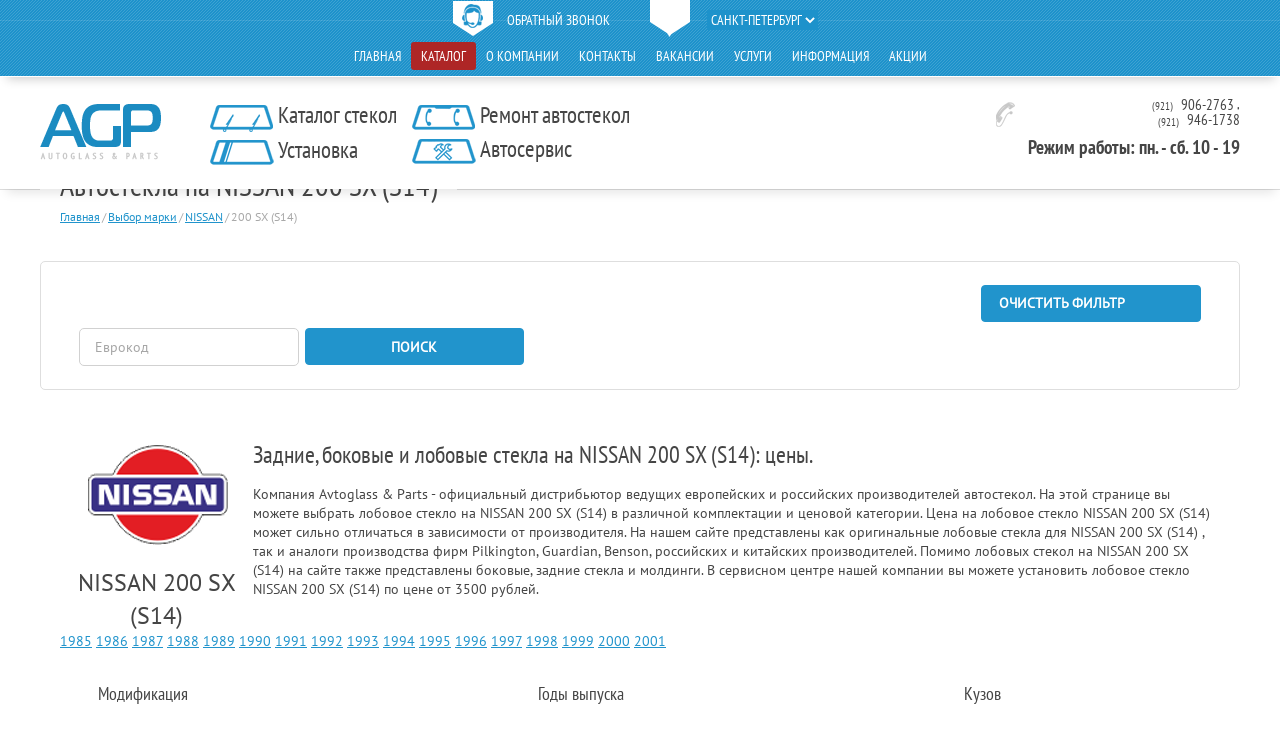

--- FILE ---
content_type: text/html; charset=utf-8
request_url: https://www.glassavto.ru/catalog/avtosteklo--200-sx-s14-3134/1992/
body_size: 14540
content:





<!DOCTYPE html>
<html>
<head>
    <meta name="google-site-verification" content="MbyqaNZ8LMnCJfQJSki5zxeb0fH4aI0jR1FqAJvm-_s"/>

    <title>

    
    Купить лобовое стекло  на NISSAN 200 SX (S14)
        1992 года выпуска, цена в Спб, замена, установка
    
</title>
    <meta http-equiv="Content-Type" content="text/html; charset=UTF-8">
    <meta name="description" content="
    Автостекла от официального дистрибьютора ведущих европейских и
    российских производителей в Санкт-Петербурге. Вы
    можете купить боковое, заднее или лобовое
    стекло NISSAN 200 SX (S14)  по самым низким ценам,
    доставка осуществляется
    по всем регионам РФ.
">
    <meta name="viewport" content="width=device-width">
    <meta name='yandex-verification' content='4f48501fd3b9e1f0'/>
    <meta name="google-site-verification" content="ywgDnkOxlQwgiL1aIoE13U0a7yGpQxl3kB5mEyWeGS0"/>

    <meta name="yandex-verification" content="457c071afb6c994d"/>

    <link rel="shortcut icon" href="/static/images/favicon.png" type="image/png">

    <link rel="stylesheet" href="/static/vendors/lightbox2-master/dist/css/lightbox.css">
    <link rel="stylesheet" href="/static/css/tmp_style.css">
    <link rel="stylesheet" href="/static/less/style.css?v=3">
    <link rel="stylesheet" href="/static/css/members.css">
    <link rel="stylesheet" media="(max-width: 768px) and (min-width:481px)" href="/static/css/768.css?v=2"/>
    <link rel="stylesheet" media="(max-width: 480px)" href="/static/css/480.css?v=3"/>


    <link href="https://cdn.jsdelivr.net/npm/select2@4.1.0-rc.0/dist/css/select2.min.css" rel="stylesheet"/>

    <link rel="stylesheet" href="/static/css/extra.css?v=4">

    <script src="https://api-maps.yandex.ru/2.1/?lang=ru_RU" type="text/javascript"></script>

    

    
    
    
    
    
    
    
    
    
    
    
    
    
    
    
    
    
    
    


    
    

    


</head>
<body class="t-main ">
<div class="l-page">
    <div class="l-wrapper">
        <header class="l-header">
            <div class="l-header-holder">
                <div class="b-top-line">
                    <div class="wrapper clearfix">
                        <div class="b-site-tools">
                            <div class="b-site-tools__item"><a href="#callback-popup-block"
                                                               class="b-site-tools__item-link e-popup"><span
                                    class="b-site-tools__item-ico"><i class="ico i_call"></i></span><span
                                    class="b-site-tools__item-title">обратный звонок</span></a></div>
                            <div class="b-site-tools__item"><span
                                    class="b-site-tools__item-link"><span
                                    class="b-site-tools__item-ico"><i class="ico i_marker"></i></span>

                                <select class="region-select b-site-tools__item-title">
                                    
                                        <option value="2"
                                                 selected>
                                            Санкт-Петербург</option>
                                    
                                        <option value="21"
                                                >
                                            Вологда</option>
                                    
                                        <option value="138"
                                                >
                                            Москва</option>
                                    
                                </select>
                            </span>

                            </div>
                            
                            
                            
                            
                            
                            
                            
                            
                            
                            
                            
                            
                            
                        </div>
                        <nav class="b-main-menu">
                            <ul class="b-main-menu__holder">
                                
                                
                                    
                                    <li class="b-main-menu__item navpage-1
                                                ">
                                        <a href="/"
                                           class="b-main-menu__item-link">Главная</a></li>
                                
                                    
                                    <li class="b-main-menu__item navpage-36
                                                 b-main-menu__item_selected">
                                        <a href="/catalog/"
                                           class="b-main-menu__item-link">Каталог</a></li>
                                
                                    
                                    <li class="b-main-menu__item navpage-2
                                                ">
                                        <a href="/o-kompanii/"
                                           class="b-main-menu__item-link">О компании</a></li>
                                
                                    
                                    <li class="b-main-menu__item navpage-4
                                                ">
                                        <a href="/kontakty/"
                                           class="b-main-menu__item-link">Контакты</a></li>
                                
                                    
                                    <li class="b-main-menu__item navpage-3
                                                ">
                                        <a href="/vakansii/"
                                           class="b-main-menu__item-link">Вакансии</a></li>
                                
                                    
                                    <li class="b-main-menu__item navpage-5
                                                ">
                                        <a href="/uslugi/"
                                           class="b-main-menu__item-link">Услуги</a></li>
                                
                                    
                                    <li class="b-main-menu__item navpage-10
                                                ">
                                        <a href="/informaciya/"
                                           class="b-main-menu__item-link">Информация</a></li>
                                
                                    
                                    <li class="b-main-menu__item navpage-40
                                                ">
                                        <a href="/akcii/"
                                           class="b-main-menu__item-link">Акции</a></li>
                                

                            </ul>

                        </nav>
                    </div>
                </div>

                <div class="b-inner-line">
                    <div class="wrapper clearfix">
                        
                            <div class="b-logo-inner"><a href="/" class="b-logo-inner__link"><img
                                    src="/static/images/inner_logo.png" alt="" class="b-logo-inner__image"></a>
                            </div>
                        
                        <div class="b-services-menu">
                            <div class="b-services-menu__holder">
                                <div class="b-services-menu__item">
                                    <a href="/catalog/"
                                       class="b-services-menu__item-link"><span
                                            class="b-services-menu__item-ico"><i
                                            class="ico i_service_sell"></i></span><span
                                            class="b-services-menu__item-title">Каталог стекол</span></a></div>
                                <div class="b-services-menu__item"><a href="/uslugi/ustanovka-avtostekol/"
                                                                      class="b-services-menu__item-link"><span
                                        class="b-services-menu__item-ico"><i
                                        class="ico i_service_repair"></i></span><span
                                        class="b-services-menu__item-title">Установка</span></a></div>
                            </div>
                            <div class="b-services-menu__holder">
                                <div class="b-services-menu__item"><a href="/uslugi/remont-avtostekol/"
                                                                      class="b-services-menu__item-link"><span
                                        class="b-services-menu__item-ico"><i
                                        class="ico i_service_install"></i></span><span
                                        class="b-services-menu__item-title">Ремонт автостекол</span></a></div>
                                <div class="b-services-menu__item"><a href="/uslugi/avtoservis/"
                                                                      class="b-services-menu__item-link"><span
                                        class="b-services-menu__item-ico"><i class="ico i_service_auto"></i></span><span
                                        class="b-services-menu__item-title">Автосервис</span></a></div>
                            </div>
                        </div>
                        <div class="b-header-phone f_right"><i class="ico i_phone m_t5 m_r10"></i>
                            <div class="b-header-phone__holder">
                                
                                
                                
                                
                                
                                
                                



                                
                                    <div class="b-header-phone__item" id="top-phone">
                                        <span class="b-header-phone__code">(921)</span>
                                        <span class="b-header-phone__number"> 906-2763</span>
                                        ,
                                    </div>
                                
                                    <div class="b-header-phone__item" >
                                        <span class="b-header-phone__code">(921)</span>
                                        <span class="b-header-phone__number"> 946-1738</span>
                                        
                                    </div>
                                


                                <div class="work-hours" style="padding-top: 10px;font-size: 19px;font-weight: bold;">
                                    Режим работы: пн. - сб. 10 - 19
                                </div>

                            </div>
                        </div>
                    </div>
                </div>
            </div>
        </header>
        
        
            
                <div class="l-content">
                    <div class="wrapper clearfix">
                        <div class="b-title-inner">
                            <h1>Автостекла на NISSAN 200 SX (S14)</h1>
                        </div>
                        <div class="b-bredcrumbs"><a href="/">Главная</a><span
                                class="b-bredcrumbs__sep">/</span><a href="/catalog/">Выбор марки</a><span class="b-bredcrumbs__sep">/</span><a href="/catalog/avtosteklo-nissan/">NISSAN</a><span class="b-bredcrumbs__sep">/</span><span>200 SX (S14)</span></div>
                        
<div class="b-top-filter">
    <div class="b-top-filter__holder b-form clearfix">
        <form action="/catalog/find/" method="get">
            <div class="b-top-filter__item">
                <div class="select t-2">

                    <select class="e-select link_select" name="mark-id">
                        <option value="">Марка</option>
                        
                            <option value="1" data-path="/catalog/avtosteklo-acura/"
                                    
                            >ACURA</option>
                        
                            <option value="2" data-path="/catalog/avtosteklo-alfa_romeo/"
                                    
                            >ALFA ROMEO</option>
                        
                            <option value="3" data-path="/catalog/avtosteklo-aston-martin/"
                                    
                            >ASTON MARTIN</option>
                        
                            <option value="4" data-path="/catalog/avtosteklo-audi/"
                                    
                            >AUDI</option>
                        
                            <option value="5" data-path="/catalog/avtosteklo-austin/"
                                    
                            >AUSTIN</option>
                        
                            <option value="6" data-path="/catalog/avtosteklo-avia/"
                                    
                            >AVIA</option>
                        
                            <option value="7" data-path="/catalog/avtosteklo-baw/"
                                    
                            >BAW</option>
                        
                            <option value="8" data-path="/catalog/avtosteklo-bedford/"
                                    
                            >BEDFORD</option>
                        
                            <option value="9" data-path="/catalog/avtosteklo-bentley/"
                                    
                            >BENTLEY</option>
                        
                            <option value="10" data-path="/catalog/avtosteklo-bmw/"
                                    
                            >BMW</option>
                        
                            <option value="12" data-path="/catalog/avtosteklo-brilliance/"
                                    
                            >BRILLIANCE</option>
                        
                            <option value="13" data-path="/catalog/avtosteklo-buick/"
                                    
                            >BUICK</option>
                        
                            <option value="14" data-path="/catalog/avtosteklo-byd/"
                                    
                            >BYD</option>
                        
                            <option value="15" data-path="/catalog/avtosteklo-cadillac/"
                                    
                            >CADILLAC</option>
                        
                            <option value="16" data-path="/catalog/avtosteklo-camc/"
                                    
                            >CAMC</option>
                        
                            <option value="17" data-path="/catalog/avtosteklo-chana/"
                                    
                            >CHANA</option>
                        
                            <option value="18" data-path="/catalog/avtosteklo-changan/"
                                    
                            >CHANGAN</option>
                        
                            <option value="19" data-path="/catalog/avtosteklo-chery/"
                                    
                            >CHERY</option>
                        
                            <option value="20" data-path="/catalog/avtosteklo-chevrolet/"
                                    
                            >CHEVROLET</option>
                        
                            <option value="21" data-path="/catalog/avtosteklo-chrysler/"
                                    
                            >CHRYSLER</option>
                        
                            <option value="152" data-path="/catalog/avtosteklo-chrysler-jeep/"
                                    
                            >CHRYSLER JEEP</option>
                        
                            <option value="22" data-path="/catalog/avtosteklo-citroen/"
                                    
                            >CITROEN</option>
                        
                            <option value="23" data-path="/catalog/avtosteklo-dacia/"
                                    
                            >DACIA</option>
                        
                            <option value="24" data-path="/catalog/avtosteklo-daewoo/"
                                    
                            >DAEWOO</option>
                        
                            <option value="25" data-path="/catalog/avtosteklo-daf/"
                                    
                            >DAF</option>
                        
                            <option value="26" data-path="/catalog/avtosteklo-daihatsu/"
                                    
                            >DAIHATSU</option>
                        
                            <option value="150" data-path="/catalog/avtosteklo-daimler/"
                                    
                            >DAIMLER</option>
                        
                            <option value="27" data-path="/catalog/avtosteklo-datsun/"
                                    
                            >DATSUN</option>
                        
                            <option value="30" data-path="/catalog/avtosteklo-dodge/"
                                    
                            >DODGE</option>
                        
                            <option value="31" data-path="/catalog/avtosteklo-dong-feng/"
                                    
                            >DONG FENG</option>
                        
                            <option value="32" data-path="/catalog/avtosteklo-eagle/"
                                    
                            >EAGLE</option>
                        
                            <option value="33" data-path="/catalog/avtosteklo-faw/"
                                    
                            >FAW</option>
                        
                            <option value="34" data-path="/catalog/avtosteklo-ferrari/"
                                    
                            >FERRARI</option>
                        
                            <option value="35" data-path="/catalog/avtosteklo-fiat/"
                                    
                            >FIAT</option>
                        
                            <option value="36" data-path="/catalog/avtosteklo-fjr-road/"
                                    
                            >FJR ROAD</option>
                        
                            <option value="37" data-path="/catalog/avtosteklo-ford/"
                                    
                            >FORD</option>
                        
                            <option value="151" data-path="/catalog/avtosteklo-ford-usa/"
                                    
                            >FORD USA</option>
                        
                            <option value="38" data-path="/catalog/avtosteklo-foton/"
                                    
                            >FOTON</option>
                        
                            <option value="39" data-path="/catalog/avtosteklo-freightliner/"
                                    
                            >FREIGHTLINER</option>
                        
                            <option value="40" data-path="/catalog/avtosteklo-geely/"
                                    
                            >GEELY</option>
                        
                            <option value="41" data-path="/catalog/avtosteklo-gmc/"
                                    
                            >GMC</option>
                        
                            <option value="42" data-path="/catalog/avtosteklo-great_wall/"
                                    
                            >GREAT WALL</option>
                        
                            <option value="43" data-path="/catalog/avtosteklo-hafei/"
                                    
                            >HAFEI</option>
                        
                            <option value="44" data-path="/catalog/avtosteklo-haima/"
                                    
                            >HAIMA</option>
                        
                            <option value="46" data-path="/catalog/avtosteklo-hino/"
                                    
                            >HINO</option>
                        
                            <option value="47" data-path="/catalog/avtosteklo-holden/"
                                    
                            >HOLDEN</option>
                        
                            <option value="48" data-path="/catalog/avtosteklo-honda/"
                                    
                            >HONDA</option>
                        
                            <option value="49" data-path="/catalog/avtosteklo-howo/"
                                    
                            >HOWO</option>
                        
                            <option value="50" data-path="/catalog/avtosteklo-hummer/"
                                    
                            >HUMMER</option>
                        
                            <option value="51" data-path="/catalog/avtosteklo-hyundai/"
                                    
                            >HYUNDAI</option>
                        
                            <option value="52" data-path="/catalog/avtosteklo-infiniti/"
                                    
                            >INFINITI</option>
                        
                            <option value="53" data-path="/catalog/avtosteklo-international/"
                                    
                            >INTERNATIONAL</option>
                        
                            <option value="55" data-path="/catalog/avtosteklo-isuzu/"
                                    
                            >ISUZU</option>
                        
                            <option value="56" data-path="/catalog/avtosteklo-iveco/"
                                    
                            >IVECO</option>
                        
                            <option value="57" data-path="/catalog/avtosteklo-jac/"
                                    
                            >JAC</option>
                        
                            <option value="58" data-path="/catalog/avtosteklo-jaguar/"
                                    
                            >JAGUAR</option>
                        
                            <option value="59" data-path="/catalog/avtosteklo-jcb/"
                                    
                            >JCB</option>
                        
                            <option value="61" data-path="/catalog/avtosteklo-jeep/"
                                    
                            >JEEP</option>
                        
                            <option value="62" data-path="/catalog/avtosteklo-kia/"
                                    
                            >KIA</option>
                        
                            <option value="65" data-path="/catalog/avtosteklo-lamborghini/"
                                    
                            >LAMBORGHINI</option>
                        
                            <option value="66" data-path="/catalog/avtosteklo-lamborgini-/"
                                    
                            >LAMBORGINI </option>
                        
                            <option value="67" data-path="/catalog/avtosteklo-lancia/"
                                    
                            >LANCIA</option>
                        
                            <option value="68" data-path="/catalog/avtosteklo-land_rover/"
                                    
                            >LAND ROVER</option>
                        
                            <option value="69" data-path="/catalog/avtosteklo-ldv/"
                                    
                            >LDV</option>
                        
                            <option value="70" data-path="/catalog/avtosteklo-lexus/"
                                    
                            >LEXUS</option>
                        
                            <option value="160" data-path="/catalog/avtosteklo-leyland-daf/"
                                    
                            >LEYLAND-DAF</option>
                        
                            <option value="71" data-path="/catalog/avtosteklo-lifan/"
                                    
                            >LIFAN</option>
                        
                            <option value="72" data-path="/catalog/avtosteklo-lincoln/"
                                    
                            >LINCOLN</option>
                        
                            <option value="74" data-path="/catalog/avtosteklo-magirus/"
                                    
                            >MAGIRUS</option>
                        
                            <option value="75" data-path="/catalog/avtosteklo-mahindra/"
                                    
                            >MAHINDRA</option>
                        
                            <option value="76" data-path="/catalog/avtosteklo-man/"
                                    
                            >MAN</option>
                        
                            <option value="162" data-path="/catalog/avtosteklo-man-trucks/"
                                    
                            >MAN TRUCKS</option>
                        
                            <option value="77" data-path="/catalog/avtosteklo-maserati/"
                                    
                            >MASERATI</option>
                        
                            <option value="78" data-path="/catalog/avtosteklo-maybach/"
                                    
                            >MAYBACH</option>
                        
                            <option value="79" data-path="/catalog/avtosteklo-mazda/"
                                    
                            >MAZDA</option>
                        
                            <option value="80" data-path="/catalog/avtosteklo-mercedes/"
                                    
                            >MERCEDES</option>
                        
                            <option value="81" data-path="/catalog/avtosteklo-mercury/"
                                    
                            >MERCURY</option>
                        
                            <option value="82" data-path="/catalog/avtosteklo-mia-electric/"
                                    
                            >MIA ELECTRIC</option>
                        
                            <option value="83" data-path="/catalog/avtosteklo-microcar/"
                                    
                            >MICROCAR</option>
                        
                            <option value="84" data-path="/catalog/avtosteklo-mini/"
                                    
                            >MINI</option>
                        
                            <option value="85" data-path="/catalog/avtosteklo-mitsubishi/"
                                    
                            >MITSUBISHI</option>
                        
                            <option value="86" data-path="/catalog/avtosteklo-neoplan/"
                                    
                            >NEOPLAN</option>
                        
                            <option value="87" data-path="/catalog/avtosteklo-nissan/"
                                    
                                    selected="selected"
                                    
                            >NISSAN</option>
                        
                            <option value="88" data-path="/catalog/avtosteklo-oldsmobile/"
                                    
                            >OLDSMOBILE</option>
                        
                            <option value="89" data-path="/catalog/avtosteklo-opel/"
                                    
                            >OPEL</option>
                        
                            <option value="90" data-path="/catalog/avtosteklo-pegaso/"
                                    
                            >PEGASO</option>
                        
                            <option value="91" data-path="/catalog/avtosteklo-peugeot/"
                                    
                            >PEUGEOT</option>
                        
                            <option value="92" data-path="/catalog/avtosteklo-plymouth/"
                                    
                            >PLYMOUTH</option>
                        
                            <option value="93" data-path="/catalog/avtosteklo-polonez/"
                                    
                            >POLONEZ</option>
                        
                            <option value="94" data-path="/catalog/avtosteklo-pontiac/"
                                    
                            >PONTIAC</option>
                        
                            <option value="95" data-path="/catalog/avtosteklo-porsche/"
                                    
                            >PORSCHE</option>
                        
                            <option value="96" data-path="/catalog/avtosteklo-proton/"
                                    
                            >PROTON</option>
                        
                            <option value="97" data-path="/catalog/avtosteklo-qoros/"
                                    
                            >QOROS</option>
                        
                            <option value="98" data-path="/catalog/avtosteklo-renault/"
                                    
                            >RENAULT</option>
                        
                            <option value="99" data-path="/catalog/avtosteklo-renault--irisbus/"
                                    
                            >RENAULT / IRISBUS</option>
                        
                            <option value="100" data-path="/catalog/avtosteklo-rolls-royce/"
                                    
                            >ROLLS ROYCE</option>
                        
                            <option value="101" data-path="/catalog/avtosteklo-rover/"
                                    
                            >ROVER</option>
                        
                            <option value="102" data-path="/catalog/avtosteklo-saab/"
                                    
                            >SAAB</option>
                        
                            <option value="103" data-path="/catalog/avtosteklo-saturn/"
                                    
                            >SATURN</option>
                        
                            <option value="104" data-path="/catalog/avtosteklo-scania/"
                                    
                            >SCANIA</option>
                        
                            <option value="105" data-path="/catalog/avtosteklo-scion/"
                                    
                            >SCION</option>
                        
                            <option value="106" data-path="/catalog/avtosteklo-seat/"
                                    
                            >SEAT</option>
                        
                            <option value="107" data-path="/catalog/avtosteklo-setra/"
                                    
                            >SETRA</option>
                        
                            <option value="108" data-path="/catalog/avtosteklo-skoda/"
                                    
                            >SKODA</option>
                        
                            <option value="109" data-path="/catalog/avtosteklo-smart/"
                                    
                            >SMART</option>
                        
                            <option value="111" data-path="/catalog/avtosteklo-ssang_yong/"
                                    
                            >SSANGYONG</option>
                        
                            <option value="112" data-path="/catalog/avtosteklo-subaru/"
                                    
                            >SUBARU</option>
                        
                            <option value="113" data-path="/catalog/avtosteklo-suzuki/"
                                    
                            >SUZUKI</option>
                        
                            <option value="114" data-path="/catalog/avtosteklo-tagaz/"
                                    
                            >TAGAZ</option>
                        
                            <option value="171" data-path="/catalog/avtosteklo-talbot/"
                                    
                            >TALBOT</option>
                        
                            <option value="115" data-path="/catalog/avtosteklo-tata/"
                                    
                            >TATA</option>
                        
                            <option value="116" data-path="/catalog/avtosteklo-tatra/"
                                    
                            >TATRA</option>
                        
                            <option value="118" data-path="/catalog/avtosteklo-tesla/"
                                    
                            >TESLA</option>
                        
                            <option value="119" data-path="/catalog/avtosteklo-toyota/"
                                    
                            >TOYOTA</option>
                        
                            <option value="120" data-path="/catalog/avtosteklo-travego/"
                                    
                            >TRAVEGO</option>
                        
                            <option value="121" data-path="/catalog/avtosteklo-vauxhall/"
                                    
                            >VAUXHALL</option>
                        
                            <option value="122" data-path="/catalog/avtosteklo-volga/"
                                    
                            >VOLGA</option>
                        
                            <option value="123" data-path="/catalog/avtosteklo-volkswagen/"
                                    
                            >VOLKSWAGEN</option>
                        
                            <option value="124" data-path="/catalog/avtosteklo-volvo/"
                                    
                            >VOLVO</option>
                        
                            <option value="125" data-path="/catalog/avtosteklo-vortex/"
                                    
                            >VORTEX</option>
                        
                            <option value="126" data-path="/catalog/avtosteklo-wiesmann/"
                                    
                            >WIESMANN</option>
                        
                            <option value="129" data-path="/catalog/avtosteklo-yutong/"
                                    
                            >YUTONG</option>
                        
                            <option value="175" data-path="/catalog/avtosteklo-zastava/"
                                    
                            >ZASTAVA</option>
                        
                            <option value="132" data-path="/catalog/avtosteklo-vaz/"
                                    
                            >ВАЗ</option>
                        
                            <option value="133" data-path="/catalog/avtosteklo-gaz/"
                                    
                            >ГАЗ</option>
                        
                            <option value="134" data-path="/catalog/avtosteklo-gazon/"
                                    
                            >ГАЗон</option>
                        
                            <option value="136" data-path="/catalog/avtosteklo-doninvest/"
                                    
                            >ДОНИНВЕСТ</option>
                        
                            <option value="137" data-path="/catalog/avtosteklo-zaz/"
                                    
                            >ЗАЗ</option>
                        
                            <option value="138" data-path="/catalog/avtosteklo-zil/"
                                    
                            >ЗИЛ</option>
                        
                            <option value="139" data-path="/catalog/avtosteklo-izh/"
                                    
                            >ИЖ</option>
                        
                            <option value="140" data-path="/catalog/avtosteklo-kamaz/"
                                    
                            >КАМАЗ</option>
                        
                            <option value="142" data-path="/catalog/avtosteklo-maz/"
                                    
                            >МАЗ</option>
                        
                            <option value="143" data-path="/catalog/avtosteklo-moskvich/"
                                    
                            >МОСКВИЧ</option>
                        
                            <option value="144" data-path="/catalog/avtosteklo-nefaz/"
                                    
                            >НефАЗ</option>
                        
                            <option value="145" data-path="/catalog/avtosteklo-paz/"
                                    
                            >ПАЗ</option>
                        
                            <option value="146" data-path="/catalog/avtosteklo-sikar/"
                                    
                            >СИКАР</option>
                        
                            <option value="147" data-path="/catalog/avtosteklo-uaz/"
                                    
                            >УАЗ</option>
                        
                    </select>
                </div>
            </div>

            <div class="b-top-filter__item">
                <div class="select t-2">
                    <select class="e-select link_select" name="model-id">
                        <option value="" data-path="/catalog/avtosteklo-nissan/">Модель</option>
                        
                            <option 
                                    value="3132"
                                    data-path="/catalog/avtosteklo---leaf-3132/"> LEAF</option>
                        
                            <option 
                                    value="3133"
                                    data-path="/catalog/avtosteklo--100-nx-3133/">100 NX</option>
                        
                            <option selected="selected"
                                    value="3134"
                                    data-path="/catalog/avtosteklo--200-sx-s14-3134/">200 SX (S14)</option>
                        
                            <option 
                                    value="3135"
                                    data-path="/catalog/avtosteklo--200-sx--silvia-3135/">200 SX / SILVIA</option>
                        
                            <option 
                                    value="3136"
                                    data-path="/catalog/avtosteklo--200sx-silvia-s130-3136/">200SX /SILVIA S130</option>
                        
                            <option 
                                    value="3137"
                                    data-path="/catalog/avtosteklo--300-zx-3137/">300 ZX</option>
                        
                            <option 
                                    value="3138"
                                    data-path="/catalog/avtosteklo--300-zx-z31-3138/">300 ZX (Z31)</option>
                        
                            <option 
                                    value="3139"
                                    data-path="/catalog/avtosteklo--350z-3139/">350Z</option>
                        
                            <option 
                                    value="3140"
                                    data-path="/catalog/avtosteklo--ad-3140/">AD</option>
                        
                            <option 
                                    value="3141"
                                    data-path="/catalog/avtosteklo--ad-y10-3141/">AD (Y10)</option>
                        
                            <option 
                                    value="3142"
                                    data-path="/catalog/avtosteklo--almera-3142/">ALMERA</option>
                        
                            <option 
                                    value="3143"
                                    data-path="/catalog/avtosteklo--almera-n15-3143/">ALMERA (N15)</option>
                        
                            <option 
                                    value="3144"
                                    data-path="/catalog/avtosteklo--almera-n16e-3144/">ALMERA (N16E)</option>
                        
                            <option 
                                    value="3145"
                                    data-path="/catalog/avtosteklo--almera-classic-3145/">ALMERA CLASSIC</option>
                        
                            <option 
                                    value="3146"
                                    data-path="/catalog/avtosteklo--almera-iv-g11-3146/">ALMERA IV (G11)</option>
                        
                            <option 
                                    value="3147"
                                    data-path="/catalog/avtosteklo--almera-tino-3147/">ALMERA TINO</option>
                        
                            <option 
                                    value="3148"
                                    data-path="/catalog/avtosteklo--altima-3148/">ALTIMA</option>
                        
                            <option 
                                    value="3149"
                                    data-path="/catalog/avtosteklo--armada-3149/">ARMADA</option>
                        
                            <option 
                                    value="3150"
                                    data-path="/catalog/avtosteklo--atlas-3150/">ATLAS</option>
                        
                            <option 
                                    value="3151"
                                    data-path="/catalog/avtosteklo--atlas-f23-standkabina-3151/">ATLAS F23 (станд.кабина)</option>
                        
                            <option 
                                    value="3152"
                                    data-path="/catalog/avtosteklo--atlas-h45-shirokaya-kabina-3152/">ATLAS H45 (широкая кабина)</option>
                        
                            <option 
                                    value="3153"
                                    data-path="/catalog/avtosteklo--avenir-3153/">AVENIR</option>
                        
                            <option 
                                    value="3154"
                                    data-path="/catalog/avtosteklo--avenir-w10-3154/">AVENIR W10</option>
                        
                            <option 
                                    value="3155"
                                    data-path="/catalog/avtosteklo--axxess-3155/">AXXESS</option>
                        
                            <option 
                                    value="3156"
                                    data-path="/catalog/avtosteklo--bassara--3156/">BASSARA </option>
                        
                            <option 
                                    value="3157"
                                    data-path="/catalog/avtosteklo--bluebird-ku13-3157/">BLUEBIRD (KU13)</option>
                        
                            <option 
                                    value="3158"
                                    data-path="/catalog/avtosteklo--bluebird-u12-3158/">BLUEBIRD (U12)</option>
                        
                            <option 
                                    value="3159"
                                    data-path="/catalog/avtosteklo--bluebird-u13-3159/">BLUEBIRD (U13)</option>
                        
                            <option 
                                    value="3160"
                                    data-path="/catalog/avtosteklo--bluebird-wu12-3160/">BLUEBIRD (WU12)</option>
                        
                            <option 
                                    value="3161"
                                    data-path="/catalog/avtosteklo--bluebird-180bb910-3161/">BLUEBIRD 180B/B910</option>
                        
                            <option 
                                    value="3162"
                                    data-path="/catalog/avtosteklo--bluebird-sylphy-3162/">BLUEBIRD SYLPHY</option>
                        
                            <option 
                                    value="3163"
                                    data-path="/catalog/avtosteklo--bluebird-t12-3163/">BLUEBIRD T12</option>
                        
                            <option 
                                    value="3164"
                                    data-path="/catalog/avtosteklo--bluebird-t12-180bkp910-3164/">BLUEBIRD T12 (180B/KP910)</option>
                        
                            <option 
                                    value="3165"
                                    data-path="/catalog/avtosteklo--bluebird-u11b830-3165/">BLUEBIRD U11(B830)</option>
                        
                            <option 
                                    value="3166"
                                    data-path="/catalog/avtosteklo--bluebirdu14-3166/">BLUEBIRD(U14)</option>
                        
                            <option 
                                    value="3167"
                                    data-path="/catalog/avtosteklo--bluebirdu15-3167/">BLUEBIRD(U15)</option>
                        
                            <option 
                                    value="3178"
                                    data-path="/catalog/avtosteklo--caball-atlas-f22-stand-kabina-3178/">Caball Atlas (F22) (станд. кабина)</option>
                        
                            <option 
                                    value="3179"
                                    data-path="/catalog/avtosteklo--caball-atlas-h40-shirokaya-kabina-3179/">Caball Atlas (H40) (широкая кабина)</option>
                        
                            <option 
                                    value="3168"
                                    data-path="/catalog/avtosteklo--cabstar-3168/">CABSTAR</option>
                        
                            <option 
                                    value="3169"
                                    data-path="/catalog/avtosteklo--caravan-e50-3169/">CARAVAN (E50)</option>
                        
                            <option 
                                    value="3170"
                                    data-path="/catalog/avtosteklo--caravan-2wd-e25-3170/">CARAVAN 2WD (E25)</option>
                        
                            <option 
                                    value="3171"
                                    data-path="/catalog/avtosteklo--cedricgloriay33-3171/">CEDRIC/GLORIA(Y33)</option>
                        
                            <option 
                                    value="3172"
                                    data-path="/catalog/avtosteklo--cefiro-a31-3172/">CEFIRO (A31)</option>
                        
                            <option 
                                    value="3173"
                                    data-path="/catalog/avtosteklo--cefiro-a32-3173/">CEFIRO (A32)</option>
                        
                            <option 
                                    value="3174"
                                    data-path="/catalog/avtosteklo--cefiro-a33-3174/">CEFIRO (A33)</option>
                        
                            <option 
                                    value="3175"
                                    data-path="/catalog/avtosteklo--cherry-n12-3175/">CHERRY N12</option>
                        
                            <option 
                                    value="3176"
                                    data-path="/catalog/avtosteklo--condor-cabover-truck-cm86-standard-body-3176/">CONDOR CABOVER TRUCK CM86 (STANDARD BODY)</option>
                        
                            <option 
                                    value="3177"
                                    data-path="/catalog/avtosteklo--cube-3177/">CUBE</option>
                        
                            <option 
                                    value="3180"
                                    data-path="/catalog/avtosteklo--diesel-3180/">DIESEL</option>
                        
                            <option 
                                    value="3181"
                                    data-path="/catalog/avtosteklo--elgrand-3181/">ELGRAND</option>
                        
                            <option 
                                    value="3182"
                                    data-path="/catalog/avtosteklo--expert-3182/">EXPERT</option>
                        
                            <option 
                                    value="3183"
                                    data-path="/catalog/avtosteklo--fine-condor-cab-truck-standard-body-3183/">FINE-CONDOR CAB TRUCK (STANDARD-BODY)</option>
                        
                            <option 
                                    value="3184"
                                    data-path="/catalog/avtosteklo--fine-condor-cab-truck-w480-standard-body-3184/">FINE-CONDOR CAB TRUCK (W480) (STANDARD-BODY)</option>
                        
                            <option 
                                    value="3185"
                                    data-path="/catalog/avtosteklo--fine-condor-cab-truck-wide-body-3185/">FINE-CONDOR CAB TRUCK (WIDE-BODY)</option>
                        
                            <option 
                                    value="3186"
                                    data-path="/catalog/avtosteklo--gt-r-3186/">GT-R</option>
                        
                            <option 
                                    value="3187"
                                    data-path="/catalog/avtosteklo--interstar-x70-3187/">INTERSTAR X70</option>
                        
                            <option 
                                    value="3188"
                                    data-path="/catalog/avtosteklo--juke-3188/">JUKE</option>
                        
                            <option 
                                    value="3189"
                                    data-path="/catalog/avtosteklo--king-cab-d21d22-3189/">KING CAB (D21,D22)</option>
                        
                            <option 
                                    value="3190"
                                    data-path="/catalog/avtosteklo--kubistar-3190/">KUBISTAR</option>
                        
                            <option 
                                    value="3191"
                                    data-path="/catalog/avtosteklo--lafesta-b30-3191/">LAFESTA B30</option>
                        
                            <option 
                                    value="3942"
                                    data-path="/catalog/avtosteklo--laurel-c31-3942/">LAUREL  ,C31</option>
                        
                            <option 
                                    value="3192"
                                    data-path="/catalog/avtosteklo--laurel-200-240-c31-3192/">LAUREL 200-240, C31</option>
                        
                            <option 
                                    value="3193"
                                    data-path="/catalog/avtosteklo--laurel-240-300-c32-3193/">LAUREL 240-300, C32</option>
                        
                            <option 
                                    value="3194"
                                    data-path="/catalog/avtosteklo--laurel-c34-3194/">LAUREL C34</option>
                        
                            <option 
                                    value="3195"
                                    data-path="/catalog/avtosteklo--laurel-c35-3195/">LAUREL C35</option>
                        
                            <option 
                                    value="3196"
                                    data-path="/catalog/avtosteklo--laurel-kc33-3196/">LAUREL KC33</option>
                        
                            <option 
                                    value="3197"
                                    data-path="/catalog/avtosteklo--liberty--3197/">LIBERTY </option>
                        
                            <option 
                                    value="3198"
                                    data-path="/catalog/avtosteklo--march-k11-3198/">MARCH K11</option>
                        
                            <option 
                                    value="3199"
                                    data-path="/catalog/avtosteklo--march-k12-3199/">MARCH K12</option>
                        
                            <option 
                                    value="3200"
                                    data-path="/catalog/avtosteklo--march-sport-k12-3200/">MARCH SPORT K12</option>
                        
                            <option 
                                    value="3201"
                                    data-path="/catalog/avtosteklo--maxima-a31-3201/">MAXIMA (A31)</option>
                        
                            <option 
                                    value="3202"
                                    data-path="/catalog/avtosteklo--maxima-usa-3202/">MAXIMA (USA)</option>
                        
                            <option 
                                    value="3203"
                                    data-path="/catalog/avtosteklo--maxima-qx-a32-3203/">MAXIMA QX (A32)</option>
                        
                            <option 
                                    value="3204"
                                    data-path="/catalog/avtosteklo--maxima-qx-a33-3204/">MAXIMA QX (A33)</option>
                        
                            <option 
                                    value="3205"
                                    data-path="/catalog/avtosteklo--micra-3205/">MICRA</option>
                        
                            <option 
                                    value="3206"
                                    data-path="/catalog/avtosteklo--micra-k10-3206/">MICRA K10</option>
                        
                            <option 
                                    value="3207"
                                    data-path="/catalog/avtosteklo--micra-k11-3207/">MICRA K11</option>
                        
                            <option 
                                    value="3208"
                                    data-path="/catalog/avtosteklo--micra-k12-3208/">MICRA K12</option>
                        
                            <option 
                                    value="3209"
                                    data-path="/catalog/avtosteklo--micra-sport-k12-3209/">MICRA SPORT K12</option>
                        
                            <option 
                                    value="3210"
                                    data-path="/catalog/avtosteklo--mistral-3210/">MISTRAL</option>
                        
                            <option 
                                    value="3211"
                                    data-path="/catalog/avtosteklo--murano-3211/">MURANO</option>
                        
                            <option 
                                    value="3212"
                                    data-path="/catalog/avtosteklo--navara-3212/">NAVARA</option>
                        
                            <option 
                                    value="3213"
                                    data-path="/catalog/avtosteklo--navara-d23-3213/">NAVARA D23</option>
                        
                            <option 
                                    value="3214"
                                    data-path="/catalog/avtosteklo--navara-i-d21d22-3214/">NAVARA I (D21,D22)</option>
                        
                            <option 
                                    value="3215"
                                    data-path="/catalog/avtosteklo--note-3215/">NOTE</option>
                        
                            <option 
                                    value="3216"
                                    data-path="/catalog/avtosteklo--note-e12-3216/">NOTE E12</option>
                        
                            <option 
                                    value="3217"
                                    data-path="/catalog/avtosteklo--np300-3217/">NP300</option>
                        
                            <option 
                                    value="3218"
                                    data-path="/catalog/avtosteklo--nt500-3218/">NT500</option>
                        
                            <option 
                                    value="3219"
                                    data-path="/catalog/avtosteklo--pathfinder-3219/">PATHFINDER</option>
                        
                            <option 
                                    value="3220"
                                    data-path="/catalog/avtosteklo--patrol-160-3220/">PATROL (160)</option>
                        
                            <option 
                                    value="3221"
                                    data-path="/catalog/avtosteklo--patrol-gr-y61safari-3221/">PATROL GR (Y61)/SAFARI</option>
                        
                            <option 
                                    value="3222"
                                    data-path="/catalog/avtosteklo--patrol-safari-3222/">PATROL SAFARI</option>
                        
                            <option 
                                    value="3223"
                                    data-path="/catalog/avtosteklo--patrol-vi-y62-3223/">PATROL VI (Y62)</option>
                        
                            <option 
                                    value="3983"
                                    data-path="/catalog/avtosteklo--pixo-3983/">PIXO</option>
                        
                            <option 
                                    value="3224"
                                    data-path="/catalog/avtosteklo--prairie-m10-3224/">PRAIRIE M10</option>
                        
                            <option 
                                    value="3225"
                                    data-path="/catalog/avtosteklo--prairie-m11-3225/">PRAIRIE M11</option>
                        
                            <option 
                                    value="3226"
                                    data-path="/catalog/avtosteklo--presage-3226/">PRESAGE</option>
                        
                            <option 
                                    value="3238"
                                    data-path="/catalog/avtosteklo--presea-r11-3238/">Presea (R11)</option>
                        
                            <option 
                                    value="3227"
                                    data-path="/catalog/avtosteklo--primastar-3227/">PRIMASTAR</option>
                        
                            <option 
                                    value="3228"
                                    data-path="/catalog/avtosteklo--primera-p12tp12-3228/">PRIMERA (P12,TP12)</option>
                        
                            <option 
                                    value="3229"
                                    data-path="/catalog/avtosteklo--primera-p10-3229/">PRIMERA P10</option>
                        
                            <option 
                                    value="3230"
                                    data-path="/catalog/avtosteklo--primera-p11-3230/">PRIMERA P11</option>
                        
                            <option 
                                    value="3231"
                                    data-path="/catalog/avtosteklo--primera-p12-3231/">PRIMERA P12</option>
                        
                            <option 
                                    value="3232"
                                    data-path="/catalog/avtosteklo--primera-w10-3232/">PRIMERA W10</option>
                        
                            <option 
                                    value="3233"
                                    data-path="/catalog/avtosteklo--primera-caminop11-3233/">PRIMERA-CAMINO(P11)</option>
                        
                            <option 
                                    value="3234"
                                    data-path="/catalog/avtosteklo--primera-caminowp11-3234/">PRIMERA-CAMINO(WP11)</option>
                        
                            <option 
                                    value="3235"
                                    data-path="/catalog/avtosteklo--pulsar-3235/">PULSAR</option>
                        
                            <option 
                                    value="3236"
                                    data-path="/catalog/avtosteklo--pulsar-n15-3236/">PULSAR (N15)</option>
                        
                            <option 
                                    value="3237"
                                    data-path="/catalog/avtosteklo--pulsar-nb17-3237/">PULSAR (NB17)</option>
                        
                            <option 
                                    value="3239"
                                    data-path="/catalog/avtosteklo--qashqai-p32l-3239/">QASHQAI (P32L)</option>
                        
                            <option 
                                    value="3240"
                                    data-path="/catalog/avtosteklo--qashqai-j11-3240/">QASHQAI J11</option>
                        
                            <option 
                                    value="3241"
                                    data-path="/catalog/avtosteklo--qashqai2-3241/">QASHQAI+2</option>
                        
                            <option 
                                    value="3242"
                                    data-path="/catalog/avtosteklo--quest-3242/">QUEST</option>
                        
                            <option 
                                    value="3243"
                                    data-path="/catalog/avtosteklo--r-nessa-3243/">R NESSA</option>
                        
                            <option 
                                    value="3244"
                                    data-path="/catalog/avtosteklo--rogue-sl-3244/">ROGUE SL</option>
                        
                            <option 
                                    value="3245"
                                    data-path="/catalog/avtosteklo--sentra-3245/">SENTRA</option>
                        
                            <option 
                                    value="3246"
                                    data-path="/catalog/avtosteklo--sentra-b17-3246/">SENTRA (B17)</option>
                        
                            <option 
                                    value="3247"
                                    data-path="/catalog/avtosteklo--serena-c23-3247/">SERENA (C23)</option>
                        
                            <option 
                                    value="3248"
                                    data-path="/catalog/avtosteklo--serena-c24-3248/">SERENA (C24)</option>
                        
                            <option 
                                    value="3249"
                                    data-path="/catalog/avtosteklo--serena-c25-3249/">SERENA (C25)</option>
                        
                            <option 
                                    value="3250"
                                    data-path="/catalog/avtosteklo--serena-c26-3250/">SERENA (C26)</option>
                        
                            <option 
                                    value="3251"
                                    data-path="/catalog/avtosteklo--skyline-kr32-3251/">SKYLINE (KR32)</option>
                        
                            <option 
                                    value="3252"
                                    data-path="/catalog/avtosteklo--skyline-kr33-3252/">SKYLINE (KR33)</option>
                        
                            <option 
                                    value="3253"
                                    data-path="/catalog/avtosteklo--skyline-r33-3253/">SKYLINE (R33)</option>
                        
                            <option 
                                    value="3254"
                                    data-path="/catalog/avtosteklo--skyline-r34-3254/">SKYLINE (R34)</option>
                        
                            <option 
                                    value="3255"
                                    data-path="/catalog/avtosteklo--skyline-v35-3255/">SKYLINE V35</option>
                        
                            <option 
                                    value="3943"
                                    data-path="/catalog/avtosteklo--stanza-3943/">STANZA</option>
                        
                            <option 
                                    value="3256"
                                    data-path="/catalog/avtosteklo--sunny-b11-3256/">SUNNY B11</option>
                        
                            <option 
                                    value="3257"
                                    data-path="/catalog/avtosteklo--sunny-b12-3257/">SUNNY B12</option>
                        
                            <option 
                                    value="3258"
                                    data-path="/catalog/avtosteklo--sunny-b13-3258/">SUNNY B13</option>
                        
                            <option 
                                    value="3259"
                                    data-path="/catalog/avtosteklo--sunny-b13sentra-3259/">SUNNY B13/SENTRA</option>
                        
                            <option 
                                    value="3260"
                                    data-path="/catalog/avtosteklo--sunny-b14-3260/">SUNNY B14</option>
                        
                            <option 
                                    value="3261"
                                    data-path="/catalog/avtosteklo--sunny-hb11-3261/">SUNNY HB11</option>
                        
                            <option 
                                    value="3262"
                                    data-path="/catalog/avtosteklo--sunny-kb11-3262/">SUNNY KB11</option>
                        
                            <option 
                                    value="3263"
                                    data-path="/catalog/avtosteklo--sunny-n13-3263/">SUNNY N13</option>
                        
                            <option 
                                    value="3264"
                                    data-path="/catalog/avtosteklo--sunny-n14-3264/">SUNNY N14</option>
                        
                            <option 
                                    value="3265"
                                    data-path="/catalog/avtosteklo--sunny-nx2000kb13-3265/">SUNNY NX2000(KB13)</option>
                        
                            <option 
                                    value="3266"
                                    data-path="/catalog/avtosteklo--sunny-vtb11-3266/">SUNNY VTB11</option>
                        
                            <option 
                                    value="3267"
                                    data-path="/catalog/avtosteklo--sunny-y10-3267/">SUNNY Y10</option>
                        
                            <option 
                                    value="3268"
                                    data-path="/catalog/avtosteklo--sunnyn16-3268/">SUNNY(N16)</option>
                        
                            <option 
                                    value="3269"
                                    data-path="/catalog/avtosteklo--sunnysentrab15-3269/">SUNNY/SENTRA(B15)</option>
                        
                            <option 
                                    value="3270"
                                    data-path="/catalog/avtosteklo--teana-3270/">TEANA</option>
                        
                            <option 
                                    value="3271"
                                    data-path="/catalog/avtosteklo--teana-ii-3271/">TEANA II</option>
                        
                            <option 
                                    value="3272"
                                    data-path="/catalog/avtosteklo--teana-j33-3272/">TEANA J33</option>
                        
                            <option 
                                    value="3273"
                                    data-path="/catalog/avtosteklo--terrano-3273/">TERRANO</option>
                        
                            <option 
                                    value="3274"
                                    data-path="/catalog/avtosteklo--terrano-i-3274/">TERRANO I</option>
                        
                            <option 
                                    value="3275"
                                    data-path="/catalog/avtosteklo--terrano-ii-3275/">TERRANO II</option>
                        
                            <option 
                                    value="3276"
                                    data-path="/catalog/avtosteklo--tiida--3276/">TIIDA </option>
                        
                            <option 
                                    value="3277"
                                    data-path="/catalog/avtosteklo--tiida-latio-3277/">TIIDA LATIO</option>
                        
                            <option 
                                    value="3278"
                                    data-path="/catalog/avtosteklo--titan-3278/">TITAN</option>
                        
                            <option 
                                    value="3944"
                                    data-path="/catalog/avtosteklo--ur-e23-3944/">UR E23</option>
                        
                            <option 
                                    value="3279"
                                    data-path="/catalog/avtosteklo--urvan-3279/">URVAN</option>
                        
                            <option 
                                    value="3280"
                                    data-path="/catalog/avtosteklo--urvan-e23-3280/">URVAN (E23)</option>
                        
                            <option 
                                    value="3281"
                                    data-path="/catalog/avtosteklo--urvan-e24-3281/">URVAN (E24)</option>
                        
                            <option 
                                    value="3282"
                                    data-path="/catalog/avtosteklo--vanette-3282/">VANETTE</option>
                        
                            <option 
                                    value="3283"
                                    data-path="/catalog/avtosteklo--vanette-c220c121-3283/">VANETTE (C220,C121)</option>
                        
                            <option 
                                    value="3284"
                                    data-path="/catalog/avtosteklo--vanette-gc22-3284/">VANETTE (GC22)</option>
                        
                            <option 
                                    value="3285"
                                    data-path="/catalog/avtosteklo--vanette-vc23-3285/">VANETTE (VC23)</option>
                        
                            <option 
                                    value="3286"
                                    data-path="/catalog/avtosteklo--versa-3286/">VERSA</option>
                        
                            <option 
                                    value="3287"
                                    data-path="/catalog/avtosteklo--wingroad-3287/">WINGROAD</option>
                        
                            <option 
                                    value="3288"
                                    data-path="/catalog/avtosteklo--x-terra-3288/">X-TERRA</option>
                        
                            <option 
                                    value="3289"
                                    data-path="/catalog/avtosteklo--x-trail-t30-3289/">X-TRAIL (T30)</option>
                        
                            <option 
                                    value="3290"
                                    data-path="/catalog/avtosteklo--x-trail-t31-3290/">X-TRAIL (T31)</option>
                        
                            <option 
                                    value="3291"
                                    data-path="/catalog/avtosteklo--x-trail-t32-3291/">X-TRAIL (T32)</option>
                        
                    </select>
                </div>
            </div>

            <div class="b-top-filter__item">
                <div class="select t-2">
                    <select class="e-select link_select" name="car-model-id">
                        <option value="" data-path="/catalog/avtosteklo--200-sx-s14-3134/">Модификация</option>
                        
                            <option 
                                    value="2450"
                                    data-path="/catalog/avtosteklo---nissan-200-sx-s14-coupe-1994-2001--2450/">NISSAN 200 SX (S14) COUPE 1994-2001  </option>
                        
                            <option 
                                    value="4069"
                                    data-path="/catalog/avtosteklo---200-sx-85-89-4069/">200 SX 85-89</option>
                        
                    </select>
                </div>
            </div>


            <div class="b-top-filter__item">
                <div class="select t-2">
                    <select class="e-select link_select" name="glass_type">
                        <option value="">Тип стекла </option>
                        
                            <option 
                                    value="1"
                                    data-path="?glass_type=1">Лобовые стекла
                            </option>
                        
                            <option 
                                    value="2"
                                    data-path="?glass_type=2">Боковое стекло
                            </option>
                        
                    </select>
                </div>
            </div>

            <div class="b-top-filter__item">



                <a href="/catalog/" class="button t-1">Очистить фильтр</a>
            </div>


            <div class="b-top-filter__item">
                <div>
                    <input class="input t-2" type="text" placeholder="Еврокод"
                           value="" name="eurocode_search">
                </div>
            </div>
            <div class="b-top-filter__item">
                <button class="button t-1">Поиск</button>
            </div>
        </form>
    </div>
</div>

                        <div class="block_content">
    <div class="b-brands-detail clearfix">
        <div class="b-brands-detail__holder">
            <div class="b-brands-detail__logo">
                <img src="/media/brands/Nissan_r_c_3QUZbFb.png" alt=""></div>
            <div class="b-brands-detail__title">NISSAN 200 SX (S14)</div>

        </div>

        <h2>Задние, боковые и лобовые стекла на NISSAN 200 SX (S14):
            цены.</h2>


        

        <p>

            Компания Avtoglass & Parts - официальный дистрибьютор ведущих европейских и российских производителей
            автостекол. На этой странице вы можете выбрать лобовое стекло
            на NISSAN 200 SX (S14) в различной
            комплектации и ценовой категории. Цена на лобовое стекло NISSAN 200 SX (S14)
            может сильно отличаться в
            зависимости от производителя. На нашем сайте представлены как оригинальные лобовые стекла для
            NISSAN 200 SX (S14) , так и аналоги производства фирм
            Pilkington, Guardian, Benson, российских и китайских
            производителей. Помимо лобовых стекол на NISSAN 200 SX (S14) на
            сайте также представлены боковые, задние
            стекла и молдинги. В сервисном центре нашей компании вы можете установить лобовое
            стекло NISSAN 200 SX (S14)
            по цене от 3500 рублей.

        </p>


    </div>

    <div class="year-links">
        
            <a href="/catalog/avtosteklo--200-sx-s14-3134/1985/">1985</a>
        
            <a href="/catalog/avtosteklo--200-sx-s14-3134/1986/">1986</a>
        
            <a href="/catalog/avtosteklo--200-sx-s14-3134/1987/">1987</a>
        
            <a href="/catalog/avtosteklo--200-sx-s14-3134/1988/">1988</a>
        
            <a href="/catalog/avtosteklo--200-sx-s14-3134/1989/">1989</a>
        
            <a href="/catalog/avtosteklo--200-sx-s14-3134/1990/">1990</a>
        
            <a href="/catalog/avtosteklo--200-sx-s14-3134/1991/">1991</a>
        
            <a href="/catalog/avtosteklo--200-sx-s14-3134/1992/">1992</a>
        
            <a href="/catalog/avtosteklo--200-sx-s14-3134/1993/">1993</a>
        
            <a href="/catalog/avtosteklo--200-sx-s14-3134/1994/">1994</a>
        
            <a href="/catalog/avtosteklo--200-sx-s14-3134/1995/">1995</a>
        
            <a href="/catalog/avtosteklo--200-sx-s14-3134/1996/">1996</a>
        
            <a href="/catalog/avtosteklo--200-sx-s14-3134/1997/">1997</a>
        
            <a href="/catalog/avtosteklo--200-sx-s14-3134/1998/">1998</a>
        
            <a href="/catalog/avtosteklo--200-sx-s14-3134/1999/">1999</a>
        
            <a href="/catalog/avtosteklo--200-sx-s14-3134/2000/">2000</a>
        
            <a href="/catalog/avtosteklo--200-sx-s14-3134/2001/">2001</a>
        
    </div>

    <div class="b-analog">
        <div class="b-analog__holder">
            <table>
                <thead>
                <tr>
                    <th>Модификация</th>
                    <th>Годы выпуска</th>
                    <th>Кузов</th>
                    
                </tr>
                </thead>
                <tbody>
                

                </tbody>
            </table>
        </div>
    </div>


    


</div>
                    </div>
                </div>
            

            
                <section class="b-news">
    <div class="b-news__holder wrapper clearfix">
      <div class="b-news__block">
        <div class="b-news__title">
          <h2>Новые поступления</h2>
        </div>
        <div class="b-news__block__holder clearfix">
            
                <div class="b-news__item">
                    <div class="b-news__item__date">25 НОЯ 2025</div>
                    <div class="b-news__item__title"><a href="/catalog/avtosteklo-evrokod-2485agacmvz-87680/">
                        2485AGACMVZ <br>
                        лобовое стекло</a></div>
                    <div class="b-news__item__title"><a href="/catalog/avtosteklo-evrokod-2485agacmvz-87680/">
                        
                        </a></div>
                    <br>
                </div>
            
                <div class="b-news__item">
                    <div class="b-news__item__date">25 НОЯ 2025</div>
                    <div class="b-news__item__title"><a href="/catalog/avtosteklo-evrokod-4456agsblv-87879/">
                        4456AGSBLV <br>
                        лобовое стекло</a></div>
                    <div class="b-news__item__title"><a href="/catalog/avtosteklo-evrokod-4456agsblv-87879/">
                        
                        </a></div>
                    <br>
                </div>
            
                <div class="b-news__item">
                    <div class="b-news__item__date">06 ДЕК 2025</div>
                    <div class="b-news__item__title"><a href="/catalog/avtosteklo-evrokod-6056agsblhmvz-88374/">
                        6056AGSBLHMVZ <br>
                        лобовое стекло</a></div>
                    <div class="b-news__item__title"><a href="/catalog/avtosteklo-evrokod-6056agsblhmvz-88374/">
                        INFINITI
                        EX25/EX35/EX37</a></div>
                    <br>
                </div>
            
                <div class="b-news__item">
                    <div class="b-news__item__date">17 ЯНВ 2025</div>
                    <div class="b-news__item__title"><a href="/catalog/avtosteklo-evrokod-4635agn1b-88695/">
                        4635AGN1B <br>
                        лобовое стекло</a></div>
                    <div class="b-news__item__title"><a href="/catalog/avtosteklo-evrokod-4635agn1b-88695/">
                        DAF
                        XF 105</a></div>
                    <br>
                </div>
            
                <div class="b-news__item">
                    <div class="b-news__item__date">10 МАР 2025</div>
                    <div class="b-news__item__title"><a href="/catalog/avtosteklo-evrokod-4463agsov-89190/">
                        4463AGSOV <br>
                        лобовое стекло</a></div>
                    <div class="b-news__item__title"><a href="/catalog/avtosteklo-evrokod-4463agsov-89190/">
                        
                        </a></div>
                    <br>
                </div>
            
                <div class="b-news__item">
                    <div class="b-news__item__date">10 НОЯ 2025</div>
                    <div class="b-news__item__title"><a href="/catalog/avtosteklo-evrokod-2485agacmvz-98344/">
                        2485AGACMVZ <br>
                        лобовое стекло</a></div>
                    <div class="b-news__item__title"><a href="/catalog/avtosteklo-evrokod-2485agacmvz-98344/">
                        
                        </a></div>
                    <br>
                </div>
            
                <div class="b-news__item">
                    <div class="b-news__item__date">04 АПР 2025</div>
                    <div class="b-news__item__title"><a href="/catalog/avtosteklo-evrokod-4635agn1b-119238/">
                        4635AGN1B <br>
                        лобовое стекло</a></div>
                    <div class="b-news__item__title"><a href="/catalog/avtosteklo-evrokod-4635agn1b-119238/">
                        DAF
                        XF 105</a></div>
                    <br>
                </div>
            
                <div class="b-news__item">
                    <div class="b-news__item__date">04 АПР 2025</div>
                    <div class="b-news__item__title"><a href="/catalog/avtosteklo-evrokod-6056agsblhmvz-119426/">
                        6056AGSBLHMVZ <br>
                        лобовое стекло</a></div>
                    <div class="b-news__item__title"><a href="/catalog/avtosteklo-evrokod-6056agsblhmvz-119426/">
                        INFINITI
                        EX25/EX35/EX37</a></div>
                    <br>
                </div>
            
                <div class="b-news__item">
                    <div class="b-news__item__date">04 АПР 2025</div>
                    <div class="b-news__item__title"><a href="/catalog/avtosteklo-evrokod-2485agacmvz-120916/">
                        2485AGACMVZ <br>
                        лобовое стекло</a></div>
                    <div class="b-news__item__title"><a href="/catalog/avtosteklo-evrokod-2485agacmvz-120916/">
                        
                        </a></div>
                    <br>
                </div>
            
                <div class="b-news__item">
                    <div class="b-news__item__date">04 АПР 2025</div>
                    <div class="b-news__item__title"><a href="/catalog/avtosteklo-evrokod-4456agsblv-120991/">
                        4456AGSBLV <br>
                        лобовое стекло</a></div>
                    <div class="b-news__item__title"><a href="/catalog/avtosteklo-evrokod-4456agsblv-120991/">
                        
                        </a></div>
                    <br>
                </div>
            
                <div class="b-news__item">
                    <div class="b-news__item__date">04 АПР 2025</div>
                    <div class="b-news__item__title"><a href="/catalog/avtosteklo-evrokod-4463agsov-121344/">
                        4463AGSOV <br>
                        лобовое стекло</a></div>
                    <div class="b-news__item__title"><a href="/catalog/avtosteklo-evrokod-4463agsov-121344/">
                        
                        </a></div>
                    <br>
                </div>
            
                <div class="b-news__item">
                    <div class="b-news__item__date">08 АВГ 2025</div>
                    <div class="b-news__item__title"><a href="/catalog/avtosteklo-evrokod-6056agsblhmvz-124287/">
                        6056AGSBLHMVZ <br>
                        лобовое стекло</a></div>
                    <div class="b-news__item__title"><a href="/catalog/avtosteklo-evrokod-6056agsblhmvz-124287/">
                        INFINITI
                        EX25/EX35/EX37</a></div>
                    <br>
                </div>
            
                <div class="b-news__item">
                    <div class="b-news__item__date">05 МАЙ 2025</div>
                    <div class="b-news__item__title"><a href="/catalog/avtosteklo-evrokod-8378agachmu1z-125970/">
                        8378AGACHMU1Z <br>
                        лобовое стекло</a></div>
                    <div class="b-news__item__title"><a href="/catalog/avtosteklo-evrokod-8378agachmu1z-125970/">
                        TOYOTA
                        LANDCRUISER</a></div>
                    <br>
                </div>
            
                <div class="b-news__item">
                    <div class="b-news__item__date">24 ОКТ 2025</div>
                    <div class="b-news__item__title"><a href="/catalog/avtosteklo-evrokod-4340agachmvz-127612/">
                        4340AGACHMVZ <br>
                        лобовое стекло</a></div>
                    <div class="b-news__item__title"><a href="/catalog/avtosteklo-evrokod-4340agachmvz-127612/">
                        
                        </a></div>
                    <br>
                </div>
            
                <div class="b-news__item">
                    <div class="b-news__item__date">24 ОКТ 2025</div>
                    <div class="b-news__item__title"><a href="/catalog/avtosteklo-evrokod-4456agsblv-127686/">
                        4456AGSBLV <br>
                        лобовое стекло</a></div>
                    <div class="b-news__item__title"><a href="/catalog/avtosteklo-evrokod-4456agsblv-127686/">
                        
                        </a></div>
                    <br>
                </div>
            

        </div>
      </div>
      <div class="b-news__block">
        <div class="b-news__title">
          <h2>&nbsp;</h2>
        </div>
        <div class="b-news__block__holder clearfix">

















            
                <div class="b-news__item">
                    <div class="b-news__item__date">24 ОКТ 2025</div>
                    <div class="b-news__item__title"><a href="/catalog/avtosteklo-evrokod-5382agnacmz1b-127823/">
                        5382AGNACMZ1B <br>
                        лобовое стекло</a></div>
                    <div class="b-news__item__title"><a href="/catalog/avtosteklo-evrokod-5382agnacmz1b-127823/">
                        MERCEDES
                        VITO W447 (V-CLASS)</a></div>
                    <br>
                </div>
            
                <div class="b-news__item">
                    <div class="b-news__item__date">24 ОКТ 2025</div>
                    <div class="b-news__item__title"><a href="/catalog/avtosteklo-evrokod-8579agshmvz15-128257/">
                        8579AGSHMVZ15 <br>
                        лобовое стекло</a></div>
                    <div class="b-news__item__title"><a href="/catalog/avtosteklo-evrokod-8579agshmvz15-128257/">
                        VOLKSWAGEN
                        CARAVELLE</a></div>
                    <br>
                </div>
            
                <div class="b-news__item">
                    <div class="b-news__item__date">01 НОЯ 2025</div>
                    <div class="b-news__item__title"><a href="/catalog/avtosteklo-evrokod-6056agsblhmvz-128523/">
                        6056AGSBLHMVZ <br>
                        лобовое стекло</a></div>
                    <div class="b-news__item__title"><a href="/catalog/avtosteklo-evrokod-6056agsblhmvz-128523/">
                        INFINITI
                        EX25/EX35/EX37</a></div>
                    <br>
                </div>
            
                <div class="b-news__item">
                    <div class="b-news__item__date">28 МАЙ 2025</div>
                    <div class="b-news__item__title"><a href="/catalog/avtosteklo-evrokod-8378agachmu1z-131082/">
                        8378AGACHMU1Z <br>
                        лобовое стекло</a></div>
                    <div class="b-news__item__title"><a href="/catalog/avtosteklo-evrokod-8378agachmu1z-131082/">
                        TOYOTA
                        LANDCRUISER</a></div>
                    <br>
                </div>
            
                <div class="b-news__item">
                    <div class="b-news__item__date">25 ОКТ 2025</div>
                    <div class="b-news__item__title"><a href="/catalog/avtosteklo-evrokod-9823agnhmvw1c-131899/">
                        9823AGNHMVW1C <br>
                        лобовое стекло</a></div>
                    <div class="b-news__item__title"><a href="/catalog/avtosteklo-evrokod-9823agnhmvw1c-131899/">
                        
                        </a></div>
                    <br>
                </div>
            
                <div class="b-news__item">
                    <div class="b-news__item__date">28 ЯНВ 2025</div>
                    <div class="b-news__item__title"><a href="/catalog/avtosteklo-evrokod-8579agshmvz15-132238/">
                        8579AGSHMVZ15 <br>
                        лобовое стекло</a></div>
                    <div class="b-news__item__title"><a href="/catalog/avtosteklo-evrokod-8579agshmvz15-132238/">
                        VOLKSWAGEN
                        CARAVELLE</a></div>
                    <br>
                </div>
            
                <div class="b-news__item">
                    <div class="b-news__item__date">18 АПР 2025</div>
                    <div class="b-news__item__title"><a href="/catalog/avtosteklo-evrokod-8579agshmvz15-135574/">
                        8579AGSHMVZ15 <br>
                        лобовое стекло</a></div>
                    <div class="b-news__item__title"><a href="/catalog/avtosteklo-evrokod-8579agshmvz15-135574/">
                        VOLKSWAGEN
                        CARAVELLE</a></div>
                    <br>
                </div>
            
                <div class="b-news__item">
                    <div class="b-news__item__date">18 АПР 2025</div>
                    <div class="b-news__item__title"><a href="/catalog/avtosteklo-evrokod-6056agsblhmvz-135818/">
                        6056AGSBLHMVZ <br>
                        лобовое стекло</a></div>
                    <div class="b-news__item__title"><a href="/catalog/avtosteklo-evrokod-6056agsblhmvz-135818/">
                        INFINITI
                        EX25/EX35/EX37</a></div>
                    <br>
                </div>
            
                <div class="b-news__item">
                    <div class="b-news__item__date">18 АПР 2025</div>
                    <div class="b-news__item__title"><a href="/catalog/avtosteklo-evrokod-8579agshmvz15-136183/">
                        8579AGSHMVZ15 <br>
                        лобовое стекло</a></div>
                    <div class="b-news__item__title"><a href="/catalog/avtosteklo-evrokod-8579agshmvz15-136183/">
                        VOLKSWAGEN
                        CARAVELLE</a></div>
                    <br>
                </div>
            
                <div class="b-news__item">
                    <div class="b-news__item__date">18 АПР 2025</div>
                    <div class="b-news__item__title"><a href="/catalog/avtosteklo-evrokod-5382agnacmz1b-136538/">
                        5382AGNACMZ1B <br>
                        лобовое стекло</a></div>
                    <div class="b-news__item__title"><a href="/catalog/avtosteklo-evrokod-5382agnacmz1b-136538/">
                        MERCEDES
                        VITO W447 (V-CLASS)</a></div>
                    <br>
                </div>
            
                <div class="b-news__item">
                    <div class="b-news__item__date">18 АПР 2025</div>
                    <div class="b-news__item__title"><a href="/catalog/avtosteklo-evrokod-4340agachmvz-137049/">
                        4340AGACHMVZ <br>
                        лобовое стекло</a></div>
                    <div class="b-news__item__title"><a href="/catalog/avtosteklo-evrokod-4340agachmvz-137049/">
                        
                        </a></div>
                    <br>
                </div>
            
                <div class="b-news__item">
                    <div class="b-news__item__date">18 АПР 2025</div>
                    <div class="b-news__item__title"><a href="/catalog/avtosteklo-evrokod-4635agn1b-137278/">
                        4635AGN1B <br>
                        лобовое стекло</a></div>
                    <div class="b-news__item__title"><a href="/catalog/avtosteklo-evrokod-4635agn1b-137278/">
                        DAF
                        XF 105</a></div>
                    <br>
                </div>
            
                <div class="b-news__item">
                    <div class="b-news__item__date">18 АПР 2025</div>
                    <div class="b-news__item__title"><a href="/catalog/avtosteklo-evrokod-2485agacmvz-137306/">
                        2485AGACMVZ <br>
                        лобовое стекло</a></div>
                    <div class="b-news__item__title"><a href="/catalog/avtosteklo-evrokod-2485agacmvz-137306/">
                        
                        </a></div>
                    <br>
                </div>
            
                <div class="b-news__item">
                    <div class="b-news__item__date">18 АПР 2025</div>
                    <div class="b-news__item__title"><a href="/catalog/avtosteklo-evrokod-8378agachmu1z-137480/">
                        8378AGACHMU1Z <br>
                        лобовое стекло</a></div>
                    <div class="b-news__item__title"><a href="/catalog/avtosteklo-evrokod-8378agachmu1z-137480/">
                        TOYOTA
                        LANDCRUISER</a></div>
                    <br>
                </div>
            
                <div class="b-news__item">
                    <div class="b-news__item__date">10 ИЮЛ 2025</div>
                    <div class="b-news__item__title"><a href="/catalog/avtosteklo-evrokod-6056agsblhmvz-138133/">
                        6056AGSBLHMVZ <br>
                        лобовое стекло</a></div>
                    <div class="b-news__item__title"><a href="/catalog/avtosteklo-evrokod-6056agsblhmvz-138133/">
                        INFINITI
                        EX25/EX35/EX37</a></div>
                    <br>
                </div>
            



        </div>
      </div>
    </div>
</section>
<div class="b-about">
    <div class="wrapper clearfix">
      <p>Фирма "Avtoglass & Parts" поставляет на российский рынок сертифицированные стекла ведущих мировых производителей: PILKINGTON, Guardian, BENSON, FUYAO, AGC, Sekurit. Все стекла имеют сертификат оригинальности. Спектр нашей продукции очень широк. Это автостекла для легковых, грузовых автомобилей,как отечественного, так и импортного производства. Мы предлагаем также расходные материалы, инструменты для установки стекол.</p>
      <p>Наша фирма основана более 10 лет назад и на сегодняшний день занимает прочные позиции на рынке автостекла и расходных материалов.</p>
      <p>"Avtoglass & Parts" приглашает к сотрудничеству компании, работающие в автомобильном бизнесе.</p>
    </div>
</div>




















            

        

        
            <div class="l-content">
                <section class="b-map">
                    <div class="wrapper">
                        <div class="scroll_btn"></div>
                    </div>
                    <div id="map" class="b-map__holder"></div>
                </section>
            </div>
        

    </div>
    <footer class="l-footer">
        <div class="l-footer-holder wrapper clearfix">
            <div class="b-footer-col">
                <div class="b-copy"><img src="/static/images/footer_logo.png" alt="" class="b-copy__logo">
                    <div class="b-copy__text">Представитель Pilkington <br/> в Санкт-Петербурге. <br/>© glassavto.ru
                        2011—2020
                    </div>
                </div>
            </div>
            
            
            
            
            
            
            
            
            
            
            
            
            
            
            
            
            
            <div class="b-footer-col">
                <div class="b-footer-contacts"><i class="ico i_marker"></i>
                    <div class="b-footer-contacts__title">Контакты</div>
                    <div class="b-footer-contacts__text">
                        <ul>
                            <li>
                                <a href="yandexnavi://build_route_on_map?lat_to=59.881879&lon_to=30.271824">
                                    г. Санкт-Петербург, ул. Возрождения 20.
                                </a>
                                <br>
                                <a>
                                    Ириновский проспект 9Д
                                </a>
                            </li>
                            <li>Телефоны: <span id="bottom-phone">
                                +7 (921) 906-2763, +7 (921) 946-1738
                            </span></li>
                            
                                <li>
                                    E-mail:
                                    <a href="mailto:yulia@glassavto.ru">yulia@glassavto.ru</a>;
                                </li>
                            
                                <li>
                                    
                                    <a href="mailto:manager@glassavto.ru">manager@glassavto.ru</a>
                                </li>
                            
                        </ul>
                    </div>
                </div>
            </div>
            <div class="b-footer-col">
                <div class="b-social">
                    <ul>
                        <li><a href="#"><i class="ico i_vk"></i></a></li>
                        <li><a href="#"><i class="ico i_rss"></i></a></li>
                        <li><a href="#"><i class="ico i_fb"></i></a></li>
                        <li><a href="#"><i class="ico i_od"></i></a></li>
                    </ul>
                </div>
            </div>
        </div>
    </footer>
</div>




<div style="display:none">
    
        <div id="login-popup-block">

            

        </div>
        <div id="registration-popup-block">
            
        </div>
    
    <div id="callback-popup-block">
        
<div class="b-popup-content">
  <div class="b-popup-content__title">
    <h2>Обратный звонок</h2>
  </div>
  <div class="b-popup-content__holder">
    <div class="b-form">
      <form class="callback_form js-honey" method="post" action="/orders/callback/"><div style="opacity: 0; position: absolute; top: 0; left: 0; height: 0; width: 0; z-index: -1;">
    <label>leave this field blank to prove your humanity
        <input type="text" name="myhonnii" value="" autocomplete="off" />
    </label>
</div>
<input type="hidden" name="csrfmiddlewaretoken" value="kbjkKKmfZhglIuX0VPkFQI0ajMfLih7ZP76yU1wXH5DOSCE704v2gA7fEs2HtJru">
        
          <div class="b-form__item">
            
                <input type="text" name="name" placeholder="Ваше имя" class="input" required id="id_name">
            

          </div>
        
          <div class="b-form__item">
            
                <input type="text" name="phone" placeholder="Контактный телефон" class="input" id="id_phone">
            

          </div>
        
          <div class="b-form__item">
            
                <input type="email" name="email" placeholder="Адрес электронной почты" class="input" id="id_email">
            

          </div>
        
          <div class="b-form__item">
            
              <div class="select t-2">
              <select name="topic" placeholder="Тема вопроса." class="e-select" id="id_topic">
  <option value="sales">Хочу купить</option>

  <option value="delivery">Вопросы по доставке</option>

  <option value="search">Помощь в поиске товара</option>

  <option value="support">Техническая поддержка</option>

  <option value="other">Другое</option>

</select>
              </div>
            

          </div>
        
          <div class="b-form__item">
            
                <textarea name="message" cols="40" rows="10" placeholder="Сообщение" class="textarea" id="id_message">
</textarea>
            

          </div>
        
        <input name="subject" type="hidden" />
        <div class="b-form__button">
          <button class="button t-5">Продолжить</button>
        </div>
      </form>
    </div>
  </div>
</div>
    </div>
    <div id="order_form">
        <div class="b-popup-content">
  <div class="b-popup-content__title">
    <h2>Заказ</h2>
  </div>
  <div class="b-popup-content__holder">
    <div class="b-form">
      <form class="order_form js-honey" action="/orders/order/"  method="post"><div style="opacity: 0; position: absolute; top: 0; left: 0; height: 0; width: 0; z-index: -1;">
    <label>leave this field blank to prove your humanity
        <input type="text" name="myhonnii" value="" autocomplete="off" />
    </label>
</div>
<input type="hidden" name="csrfmiddlewaretoken" value="kbjkKKmfZhglIuX0VPkFQI0ajMfLih7ZP76yU1wXH5DOSCE704v2gA7fEs2HtJru">

          <input name="glass_id_3134" type="hidden" id="order_glass"/>
          <div class="b-form__item">
              <input required="required" name="name" type="text" class="input" placeholder="Ваше имя"/>
          </div>
          <div class="b-form__item">
              <input required="required"  name="email" type="text" class="input" placeholder="Почта"/>
          </div>
          <div class="b-form__item">
              <input required="required"  name="phone" type="text" class="input" placeholder="Телефон"/>
          </div>

          <input name="subject" type="hidden" />

        <div class="b-form__button">
          <button class="button t-5">Купить</button>
        </div>
      </form>
    </div>
  </div>
</div>
    </div>
</div>



<script src="/static/js/members/jquery-1.9.1.js"></script>
<script src="/static/js/jquery.interface.js"></script>
<script src="/static/js/jquery.plugins.js"></script>
<script src="/static/vendors/lightbox2-master/dist/js/lightbox.js"></script>
<script src="/static/js/html5.js"></script>
<script src="/static/js/members/jquery.dajax.core.js"></script>

    <script src="/static/dajaxice/dajaxice.core.js" type="text/javascript" charset="utf-8"></script>

<script src="/static/js/map.js?v=5"></script>

<script src="https://cdn.jsdelivr.net/npm/select2@4.1.0-rc.0/dist/js/select2.min.js"></script>

<script src="/static/js/main.js?v=5"></script>







    

</body>
</html>
